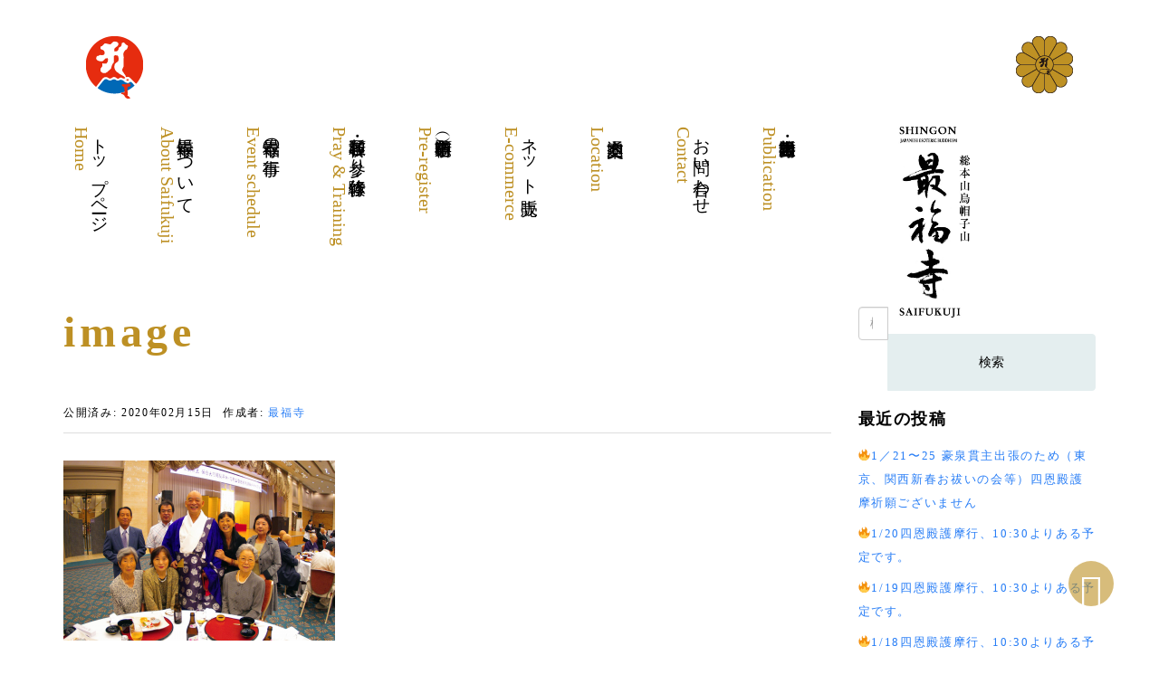

--- FILE ---
content_type: text/html; charset=UTF-8
request_url: https://www.saifukuji.or.jp/image-42
body_size: 46355
content:
<!DOCTYPE html>
<html dir="ltr" lang="ja" prefix="og: https://ogp.me/ns#">
<head prefix="og: http://ogp.me/ns# fb: http://ogp.me/ns/fb# article: http://ogp.me/ns/article#">
	<meta charset="UTF-8">
	<meta name="viewport" content="width=device-width, initial-scale=1.0, maximum-scale=1.0, user-scalable=0" />
	<link rel="pingback" href="https://www.saifukuji.or.jp/admin/xmlrpc.php" />
	<!-- Google Tag Manager -->
	<script>(function(w,d,s,l,i){w[l]=w[l]||[];w[l].push({'gtm.start':
	new Date().getTime(),event:'gtm.js'});var f=d.getElementsByTagName(s)[0],
	j=d.createElement(s),dl=l!='dataLayer'?'&l='+l:'';j.async=true;j.src=
	'https://www.googletagmanager.com/gtm.js?id='+i+dl;f.parentNode.insertBefore(j,f);
	})(window,document,'script','dataLayer','GTM-W4DJR3F4');</script>
	<!-- End Google Tag Manager -->
	<!--[if lt IE 9]>
	<script src="https://www.saifukuji.or.jp/admin/wp-content/themes/habakiri/js/html5shiv.min.js"></script>
	<![endif]-->
	<title>image | 最福寺 | 総本山烏帽子山 [SHINGON SAIFUKUJI]</title>

		<!-- All in One SEO 4.9.3 - aioseo.com -->
	<meta name="robots" content="max-image-preview:large" />
	<meta name="author" content="最福寺"/>
	<link rel="canonical" href="https://www.saifukuji.or.jp/image-42" />
	<meta name="generator" content="All in One SEO (AIOSEO) 4.9.3" />
		<meta property="og:locale" content="ja_JP" />
		<meta property="og:site_name" content="最福寺 | 総本山烏帽子山 [SHINGON SAIFUKUJI]" />
		<meta property="og:type" content="article" />
		<meta property="og:title" content="image | 最福寺 | 総本山烏帽子山 [SHINGON SAIFUKUJI]" />
		<meta property="og:url" content="https://www.saifukuji.or.jp/image-42" />
		<meta property="og:image" content="https://www.saifukuji.or.jp/admin/wp-content/uploads/2019/06/home_main-visual_00.png" />
		<meta property="og:image:secure_url" content="https://www.saifukuji.or.jp/admin/wp-content/uploads/2019/06/home_main-visual_00.png" />
		<meta property="og:image:width" content="2562" />
		<meta property="og:image:height" content="1414" />
		<meta property="article:published_time" content="2020-02-14T16:13:16+00:00" />
		<meta property="article:modified_time" content="2020-02-14T16:13:16+00:00" />
		<meta name="twitter:card" content="summary_large_image" />
		<meta name="twitter:title" content="image | 最福寺 | 総本山烏帽子山 [SHINGON SAIFUKUJI]" />
		<meta name="twitter:image" content="https://www.saifukuji.or.jp/admin/wp-content/uploads/2019/06/home_main-visual_00.png" />
		<script type="application/ld+json" class="aioseo-schema">
			{"@context":"https:\/\/schema.org","@graph":[{"@type":"BreadcrumbList","@id":"https:\/\/www.saifukuji.or.jp\/image-42#breadcrumblist","itemListElement":[{"@type":"ListItem","@id":"https:\/\/www.saifukuji.or.jp#listItem","position":1,"name":"Home","item":"https:\/\/www.saifukuji.or.jp","nextItem":{"@type":"ListItem","@id":"https:\/\/www.saifukuji.or.jp\/image-42#listItem","name":"image"}},{"@type":"ListItem","@id":"https:\/\/www.saifukuji.or.jp\/image-42#listItem","position":2,"name":"image","previousItem":{"@type":"ListItem","@id":"https:\/\/www.saifukuji.or.jp#listItem","name":"Home"}}]},{"@type":"ItemPage","@id":"https:\/\/www.saifukuji.or.jp\/image-42#itempage","url":"https:\/\/www.saifukuji.or.jp\/image-42","name":"image | \u6700\u798f\u5bfa | \u7dcf\u672c\u5c71\u70cf\u5e3d\u5b50\u5c71 [SHINGON SAIFUKUJI]","inLanguage":"ja","isPartOf":{"@id":"https:\/\/www.saifukuji.or.jp\/#website"},"breadcrumb":{"@id":"https:\/\/www.saifukuji.or.jp\/image-42#breadcrumblist"},"author":{"@id":"https:\/\/www.saifukuji.or.jp\/author\/usr-saifukuji-staff#author"},"creator":{"@id":"https:\/\/www.saifukuji.or.jp\/author\/usr-saifukuji-staff#author"},"datePublished":"2020-02-15T01:13:16+09:00","dateModified":"2020-02-15T01:13:16+09:00"},{"@type":"Organization","@id":"https:\/\/www.saifukuji.or.jp\/#organization","name":"\u6700\u798f\u5bfa | \u7dcf\u672c\u5c71\u70cf\u5e3d\u5b50\u5c71 [SHINGON SAIFUKUJI]","description":"\u3000","url":"https:\/\/www.saifukuji.or.jp\/"},{"@type":"Person","@id":"https:\/\/www.saifukuji.or.jp\/author\/usr-saifukuji-staff#author","url":"https:\/\/www.saifukuji.or.jp\/author\/usr-saifukuji-staff","name":"\u6700\u798f\u5bfa","image":{"@type":"ImageObject","@id":"https:\/\/www.saifukuji.or.jp\/image-42#authorImage","url":"https:\/\/secure.gravatar.com\/avatar\/a8c796eb58217a86588cc8d1aac73eae?s=96&d=mm&r=g","width":96,"height":96,"caption":"\u6700\u798f\u5bfa"}},{"@type":"WebSite","@id":"https:\/\/www.saifukuji.or.jp\/#website","url":"https:\/\/www.saifukuji.or.jp\/","name":"\u6700\u798f\u5bfa | \u7dcf\u672c\u5c71\u70cf\u5e3d\u5b50\u5c71 [SHINGON SAIFUKUJI]","description":"\u3000","inLanguage":"ja","publisher":{"@id":"https:\/\/www.saifukuji.or.jp\/#organization"}}]}
		</script>
		<!-- All in One SEO -->

<link rel='dns-prefetch' href='//use.fontawesome.com' />
<link rel='dns-prefetch' href='//stats.wp.com' />
<link rel='dns-prefetch' href='//c0.wp.com' />
<link rel="alternate" type="application/rss+xml" title="最福寺 | 総本山烏帽子山 [SHINGON SAIFUKUJI] &raquo; フィード" href="https://www.saifukuji.or.jp/feed" />
<link rel="alternate" type="application/rss+xml" title="最福寺 | 総本山烏帽子山 [SHINGON SAIFUKUJI] &raquo; コメントフィード" href="https://www.saifukuji.or.jp/comments/feed" />
<script type="text/javascript">
/* <![CDATA[ */
window._wpemojiSettings = {"baseUrl":"https:\/\/s.w.org\/images\/core\/emoji\/14.0.0\/72x72\/","ext":".png","svgUrl":"https:\/\/s.w.org\/images\/core\/emoji\/14.0.0\/svg\/","svgExt":".svg","source":{"concatemoji":"https:\/\/www.saifukuji.or.jp\/admin\/wp-includes\/js\/wp-emoji-release.min.js?ver=6.4.7"}};
/*! This file is auto-generated */
!function(i,n){var o,s,e;function c(e){try{var t={supportTests:e,timestamp:(new Date).valueOf()};sessionStorage.setItem(o,JSON.stringify(t))}catch(e){}}function p(e,t,n){e.clearRect(0,0,e.canvas.width,e.canvas.height),e.fillText(t,0,0);var t=new Uint32Array(e.getImageData(0,0,e.canvas.width,e.canvas.height).data),r=(e.clearRect(0,0,e.canvas.width,e.canvas.height),e.fillText(n,0,0),new Uint32Array(e.getImageData(0,0,e.canvas.width,e.canvas.height).data));return t.every(function(e,t){return e===r[t]})}function u(e,t,n){switch(t){case"flag":return n(e,"\ud83c\udff3\ufe0f\u200d\u26a7\ufe0f","\ud83c\udff3\ufe0f\u200b\u26a7\ufe0f")?!1:!n(e,"\ud83c\uddfa\ud83c\uddf3","\ud83c\uddfa\u200b\ud83c\uddf3")&&!n(e,"\ud83c\udff4\udb40\udc67\udb40\udc62\udb40\udc65\udb40\udc6e\udb40\udc67\udb40\udc7f","\ud83c\udff4\u200b\udb40\udc67\u200b\udb40\udc62\u200b\udb40\udc65\u200b\udb40\udc6e\u200b\udb40\udc67\u200b\udb40\udc7f");case"emoji":return!n(e,"\ud83e\udef1\ud83c\udffb\u200d\ud83e\udef2\ud83c\udfff","\ud83e\udef1\ud83c\udffb\u200b\ud83e\udef2\ud83c\udfff")}return!1}function f(e,t,n){var r="undefined"!=typeof WorkerGlobalScope&&self instanceof WorkerGlobalScope?new OffscreenCanvas(300,150):i.createElement("canvas"),a=r.getContext("2d",{willReadFrequently:!0}),o=(a.textBaseline="top",a.font="600 32px Arial",{});return e.forEach(function(e){o[e]=t(a,e,n)}),o}function t(e){var t=i.createElement("script");t.src=e,t.defer=!0,i.head.appendChild(t)}"undefined"!=typeof Promise&&(o="wpEmojiSettingsSupports",s=["flag","emoji"],n.supports={everything:!0,everythingExceptFlag:!0},e=new Promise(function(e){i.addEventListener("DOMContentLoaded",e,{once:!0})}),new Promise(function(t){var n=function(){try{var e=JSON.parse(sessionStorage.getItem(o));if("object"==typeof e&&"number"==typeof e.timestamp&&(new Date).valueOf()<e.timestamp+604800&&"object"==typeof e.supportTests)return e.supportTests}catch(e){}return null}();if(!n){if("undefined"!=typeof Worker&&"undefined"!=typeof OffscreenCanvas&&"undefined"!=typeof URL&&URL.createObjectURL&&"undefined"!=typeof Blob)try{var e="postMessage("+f.toString()+"("+[JSON.stringify(s),u.toString(),p.toString()].join(",")+"));",r=new Blob([e],{type:"text/javascript"}),a=new Worker(URL.createObjectURL(r),{name:"wpTestEmojiSupports"});return void(a.onmessage=function(e){c(n=e.data),a.terminate(),t(n)})}catch(e){}c(n=f(s,u,p))}t(n)}).then(function(e){for(var t in e)n.supports[t]=e[t],n.supports.everything=n.supports.everything&&n.supports[t],"flag"!==t&&(n.supports.everythingExceptFlag=n.supports.everythingExceptFlag&&n.supports[t]);n.supports.everythingExceptFlag=n.supports.everythingExceptFlag&&!n.supports.flag,n.DOMReady=!1,n.readyCallback=function(){n.DOMReady=!0}}).then(function(){return e}).then(function(){var e;n.supports.everything||(n.readyCallback(),(e=n.source||{}).concatemoji?t(e.concatemoji):e.wpemoji&&e.twemoji&&(t(e.twemoji),t(e.wpemoji)))}))}((window,document),window._wpemojiSettings);
/* ]]> */
</script>
<link rel='stylesheet' id='sbi_styles-css' href='https://www.saifukuji.or.jp/admin/wp-content/plugins/instagram-feed/css/sbi-styles.min.css?ver=6.10.0' type='text/css' media='all' />
<style id='wp-emoji-styles-inline-css' type='text/css'>

	img.wp-smiley, img.emoji {
		display: inline !important;
		border: none !important;
		box-shadow: none !important;
		height: 1em !important;
		width: 1em !important;
		margin: 0 0.07em !important;
		vertical-align: -0.1em !important;
		background: none !important;
		padding: 0 !important;
	}
</style>
<link rel='stylesheet' id='wp-block-library-css' href='https://c0.wp.com/c/6.4.7/wp-includes/css/dist/block-library/style.min.css' type='text/css' media='all' />
<link rel='stylesheet' id='aioseo/css/src/vue/standalone/blocks/table-of-contents/global.scss-css' href='https://www.saifukuji.or.jp/admin/wp-content/plugins/all-in-one-seo-pack/dist/Lite/assets/css/table-of-contents/global.e90f6d47.css?ver=4.9.3' type='text/css' media='all' />
<link rel='stylesheet' id='mediaelement-css' href='https://c0.wp.com/c/6.4.7/wp-includes/js/mediaelement/mediaelementplayer-legacy.min.css' type='text/css' media='all' />
<link rel='stylesheet' id='wp-mediaelement-css' href='https://c0.wp.com/c/6.4.7/wp-includes/js/mediaelement/wp-mediaelement.min.css' type='text/css' media='all' />
<style id='jetpack-sharing-buttons-style-inline-css' type='text/css'>
.jetpack-sharing-buttons__services-list{display:flex;flex-direction:row;flex-wrap:wrap;gap:0;list-style-type:none;margin:5px;padding:0}.jetpack-sharing-buttons__services-list.has-small-icon-size{font-size:12px}.jetpack-sharing-buttons__services-list.has-normal-icon-size{font-size:16px}.jetpack-sharing-buttons__services-list.has-large-icon-size{font-size:24px}.jetpack-sharing-buttons__services-list.has-huge-icon-size{font-size:36px}@media print{.jetpack-sharing-buttons__services-list{display:none!important}}.editor-styles-wrapper .wp-block-jetpack-sharing-buttons{gap:0;padding-inline-start:0}ul.jetpack-sharing-buttons__services-list.has-background{padding:1.25em 2.375em}
</style>
<style id='classic-theme-styles-inline-css' type='text/css'>
/*! This file is auto-generated */
.wp-block-button__link{color:#fff;background-color:#32373c;border-radius:9999px;box-shadow:none;text-decoration:none;padding:calc(.667em + 2px) calc(1.333em + 2px);font-size:1.125em}.wp-block-file__button{background:#32373c;color:#fff;text-decoration:none}
</style>
<style id='global-styles-inline-css' type='text/css'>
body{--wp--preset--color--black: #000000;--wp--preset--color--cyan-bluish-gray: #abb8c3;--wp--preset--color--white: #ffffff;--wp--preset--color--pale-pink: #f78da7;--wp--preset--color--vivid-red: #cf2e2e;--wp--preset--color--luminous-vivid-orange: #ff6900;--wp--preset--color--luminous-vivid-amber: #fcb900;--wp--preset--color--light-green-cyan: #7bdcb5;--wp--preset--color--vivid-green-cyan: #00d084;--wp--preset--color--pale-cyan-blue: #8ed1fc;--wp--preset--color--vivid-cyan-blue: #0693e3;--wp--preset--color--vivid-purple: #9b51e0;--wp--preset--gradient--vivid-cyan-blue-to-vivid-purple: linear-gradient(135deg,rgba(6,147,227,1) 0%,rgb(155,81,224) 100%);--wp--preset--gradient--light-green-cyan-to-vivid-green-cyan: linear-gradient(135deg,rgb(122,220,180) 0%,rgb(0,208,130) 100%);--wp--preset--gradient--luminous-vivid-amber-to-luminous-vivid-orange: linear-gradient(135deg,rgba(252,185,0,1) 0%,rgba(255,105,0,1) 100%);--wp--preset--gradient--luminous-vivid-orange-to-vivid-red: linear-gradient(135deg,rgba(255,105,0,1) 0%,rgb(207,46,46) 100%);--wp--preset--gradient--very-light-gray-to-cyan-bluish-gray: linear-gradient(135deg,rgb(238,238,238) 0%,rgb(169,184,195) 100%);--wp--preset--gradient--cool-to-warm-spectrum: linear-gradient(135deg,rgb(74,234,220) 0%,rgb(151,120,209) 20%,rgb(207,42,186) 40%,rgb(238,44,130) 60%,rgb(251,105,98) 80%,rgb(254,248,76) 100%);--wp--preset--gradient--blush-light-purple: linear-gradient(135deg,rgb(255,206,236) 0%,rgb(152,150,240) 100%);--wp--preset--gradient--blush-bordeaux: linear-gradient(135deg,rgb(254,205,165) 0%,rgb(254,45,45) 50%,rgb(107,0,62) 100%);--wp--preset--gradient--luminous-dusk: linear-gradient(135deg,rgb(255,203,112) 0%,rgb(199,81,192) 50%,rgb(65,88,208) 100%);--wp--preset--gradient--pale-ocean: linear-gradient(135deg,rgb(255,245,203) 0%,rgb(182,227,212) 50%,rgb(51,167,181) 100%);--wp--preset--gradient--electric-grass: linear-gradient(135deg,rgb(202,248,128) 0%,rgb(113,206,126) 100%);--wp--preset--gradient--midnight: linear-gradient(135deg,rgb(2,3,129) 0%,rgb(40,116,252) 100%);--wp--preset--font-size--small: 13px;--wp--preset--font-size--medium: 20px;--wp--preset--font-size--large: 36px;--wp--preset--font-size--x-large: 42px;--wp--preset--spacing--20: 0.44rem;--wp--preset--spacing--30: 0.67rem;--wp--preset--spacing--40: 1rem;--wp--preset--spacing--50: 1.5rem;--wp--preset--spacing--60: 2.25rem;--wp--preset--spacing--70: 3.38rem;--wp--preset--spacing--80: 5.06rem;--wp--preset--shadow--natural: 6px 6px 9px rgba(0, 0, 0, 0.2);--wp--preset--shadow--deep: 12px 12px 50px rgba(0, 0, 0, 0.4);--wp--preset--shadow--sharp: 6px 6px 0px rgba(0, 0, 0, 0.2);--wp--preset--shadow--outlined: 6px 6px 0px -3px rgba(255, 255, 255, 1), 6px 6px rgba(0, 0, 0, 1);--wp--preset--shadow--crisp: 6px 6px 0px rgba(0, 0, 0, 1);}:where(.is-layout-flex){gap: 0.5em;}:where(.is-layout-grid){gap: 0.5em;}body .is-layout-flow > .alignleft{float: left;margin-inline-start: 0;margin-inline-end: 2em;}body .is-layout-flow > .alignright{float: right;margin-inline-start: 2em;margin-inline-end: 0;}body .is-layout-flow > .aligncenter{margin-left: auto !important;margin-right: auto !important;}body .is-layout-constrained > .alignleft{float: left;margin-inline-start: 0;margin-inline-end: 2em;}body .is-layout-constrained > .alignright{float: right;margin-inline-start: 2em;margin-inline-end: 0;}body .is-layout-constrained > .aligncenter{margin-left: auto !important;margin-right: auto !important;}body .is-layout-constrained > :where(:not(.alignleft):not(.alignright):not(.alignfull)){max-width: var(--wp--style--global--content-size);margin-left: auto !important;margin-right: auto !important;}body .is-layout-constrained > .alignwide{max-width: var(--wp--style--global--wide-size);}body .is-layout-flex{display: flex;}body .is-layout-flex{flex-wrap: wrap;align-items: center;}body .is-layout-flex > *{margin: 0;}body .is-layout-grid{display: grid;}body .is-layout-grid > *{margin: 0;}:where(.wp-block-columns.is-layout-flex){gap: 2em;}:where(.wp-block-columns.is-layout-grid){gap: 2em;}:where(.wp-block-post-template.is-layout-flex){gap: 1.25em;}:where(.wp-block-post-template.is-layout-grid){gap: 1.25em;}.has-black-color{color: var(--wp--preset--color--black) !important;}.has-cyan-bluish-gray-color{color: var(--wp--preset--color--cyan-bluish-gray) !important;}.has-white-color{color: var(--wp--preset--color--white) !important;}.has-pale-pink-color{color: var(--wp--preset--color--pale-pink) !important;}.has-vivid-red-color{color: var(--wp--preset--color--vivid-red) !important;}.has-luminous-vivid-orange-color{color: var(--wp--preset--color--luminous-vivid-orange) !important;}.has-luminous-vivid-amber-color{color: var(--wp--preset--color--luminous-vivid-amber) !important;}.has-light-green-cyan-color{color: var(--wp--preset--color--light-green-cyan) !important;}.has-vivid-green-cyan-color{color: var(--wp--preset--color--vivid-green-cyan) !important;}.has-pale-cyan-blue-color{color: var(--wp--preset--color--pale-cyan-blue) !important;}.has-vivid-cyan-blue-color{color: var(--wp--preset--color--vivid-cyan-blue) !important;}.has-vivid-purple-color{color: var(--wp--preset--color--vivid-purple) !important;}.has-black-background-color{background-color: var(--wp--preset--color--black) !important;}.has-cyan-bluish-gray-background-color{background-color: var(--wp--preset--color--cyan-bluish-gray) !important;}.has-white-background-color{background-color: var(--wp--preset--color--white) !important;}.has-pale-pink-background-color{background-color: var(--wp--preset--color--pale-pink) !important;}.has-vivid-red-background-color{background-color: var(--wp--preset--color--vivid-red) !important;}.has-luminous-vivid-orange-background-color{background-color: var(--wp--preset--color--luminous-vivid-orange) !important;}.has-luminous-vivid-amber-background-color{background-color: var(--wp--preset--color--luminous-vivid-amber) !important;}.has-light-green-cyan-background-color{background-color: var(--wp--preset--color--light-green-cyan) !important;}.has-vivid-green-cyan-background-color{background-color: var(--wp--preset--color--vivid-green-cyan) !important;}.has-pale-cyan-blue-background-color{background-color: var(--wp--preset--color--pale-cyan-blue) !important;}.has-vivid-cyan-blue-background-color{background-color: var(--wp--preset--color--vivid-cyan-blue) !important;}.has-vivid-purple-background-color{background-color: var(--wp--preset--color--vivid-purple) !important;}.has-black-border-color{border-color: var(--wp--preset--color--black) !important;}.has-cyan-bluish-gray-border-color{border-color: var(--wp--preset--color--cyan-bluish-gray) !important;}.has-white-border-color{border-color: var(--wp--preset--color--white) !important;}.has-pale-pink-border-color{border-color: var(--wp--preset--color--pale-pink) !important;}.has-vivid-red-border-color{border-color: var(--wp--preset--color--vivid-red) !important;}.has-luminous-vivid-orange-border-color{border-color: var(--wp--preset--color--luminous-vivid-orange) !important;}.has-luminous-vivid-amber-border-color{border-color: var(--wp--preset--color--luminous-vivid-amber) !important;}.has-light-green-cyan-border-color{border-color: var(--wp--preset--color--light-green-cyan) !important;}.has-vivid-green-cyan-border-color{border-color: var(--wp--preset--color--vivid-green-cyan) !important;}.has-pale-cyan-blue-border-color{border-color: var(--wp--preset--color--pale-cyan-blue) !important;}.has-vivid-cyan-blue-border-color{border-color: var(--wp--preset--color--vivid-cyan-blue) !important;}.has-vivid-purple-border-color{border-color: var(--wp--preset--color--vivid-purple) !important;}.has-vivid-cyan-blue-to-vivid-purple-gradient-background{background: var(--wp--preset--gradient--vivid-cyan-blue-to-vivid-purple) !important;}.has-light-green-cyan-to-vivid-green-cyan-gradient-background{background: var(--wp--preset--gradient--light-green-cyan-to-vivid-green-cyan) !important;}.has-luminous-vivid-amber-to-luminous-vivid-orange-gradient-background{background: var(--wp--preset--gradient--luminous-vivid-amber-to-luminous-vivid-orange) !important;}.has-luminous-vivid-orange-to-vivid-red-gradient-background{background: var(--wp--preset--gradient--luminous-vivid-orange-to-vivid-red) !important;}.has-very-light-gray-to-cyan-bluish-gray-gradient-background{background: var(--wp--preset--gradient--very-light-gray-to-cyan-bluish-gray) !important;}.has-cool-to-warm-spectrum-gradient-background{background: var(--wp--preset--gradient--cool-to-warm-spectrum) !important;}.has-blush-light-purple-gradient-background{background: var(--wp--preset--gradient--blush-light-purple) !important;}.has-blush-bordeaux-gradient-background{background: var(--wp--preset--gradient--blush-bordeaux) !important;}.has-luminous-dusk-gradient-background{background: var(--wp--preset--gradient--luminous-dusk) !important;}.has-pale-ocean-gradient-background{background: var(--wp--preset--gradient--pale-ocean) !important;}.has-electric-grass-gradient-background{background: var(--wp--preset--gradient--electric-grass) !important;}.has-midnight-gradient-background{background: var(--wp--preset--gradient--midnight) !important;}.has-small-font-size{font-size: var(--wp--preset--font-size--small) !important;}.has-medium-font-size{font-size: var(--wp--preset--font-size--medium) !important;}.has-large-font-size{font-size: var(--wp--preset--font-size--large) !important;}.has-x-large-font-size{font-size: var(--wp--preset--font-size--x-large) !important;}
.wp-block-navigation a:where(:not(.wp-element-button)){color: inherit;}
:where(.wp-block-post-template.is-layout-flex){gap: 1.25em;}:where(.wp-block-post-template.is-layout-grid){gap: 1.25em;}
:where(.wp-block-columns.is-layout-flex){gap: 2em;}:where(.wp-block-columns.is-layout-grid){gap: 2em;}
.wp-block-pullquote{font-size: 1.5em;line-height: 1.6;}
</style>
<link rel='stylesheet' id='habakiri-assets-css' href='https://www.saifukuji.or.jp/admin/wp-content/themes/habakiri/css/assets.min.css?ver=6.4.7' type='text/css' media='all' />
<link rel='stylesheet' id='habakiri-css' href='https://www.saifukuji.or.jp/admin/wp-content/themes/habakiri/style.min.css?ver=20250310054827' type='text/css' media='all' />
<link rel='stylesheet' id='saifukuji-css' href='https://www.saifukuji.or.jp/admin/wp-content/themes/saifukuji/style.css?ver=20250310054827' type='text/css' media='all' />
<script defer src="https://use.fontawesome.com/releases/v5.6.3/js/all.js" crossorigin="anonymous"></script><script defer src="https://www.saifukuji.or.jp/admin/wp-content/plugins/nm-font-awesome/public/js/v4-shims.min.js" crossorigin="anonymous"></script><script type="text/javascript" src="https://c0.wp.com/c/6.4.7/wp-includes/js/jquery/jquery.min.js" id="jquery-core-js"></script>
<script type="text/javascript" src="https://c0.wp.com/c/6.4.7/wp-includes/js/jquery/jquery-migrate.min.js" id="jquery-migrate-js"></script>
<link rel="https://api.w.org/" href="https://www.saifukuji.or.jp/wp-json/" /><link rel="alternate" type="application/json" href="https://www.saifukuji.or.jp/wp-json/wp/v2/media/1202" /><link rel="EditURI" type="application/rsd+xml" title="RSD" href="https://www.saifukuji.or.jp/admin/xmlrpc.php?rsd" />
<meta name="generator" content="WordPress 6.4.7" />
<link rel='shortlink' href='https://www.saifukuji.or.jp/?p=1202' />
<link rel="alternate" type="application/json+oembed" href="https://www.saifukuji.or.jp/wp-json/oembed/1.0/embed?url=https%3A%2F%2Fwww.saifukuji.or.jp%2Fimage-42" />
<link rel="alternate" type="text/xml+oembed" href="https://www.saifukuji.or.jp/wp-json/oembed/1.0/embed?url=https%3A%2F%2Fwww.saifukuji.or.jp%2Fimage-42&#038;format=xml" />
	<style>img#wpstats{display:none}</style>
				<style>
		/* Safari 6.1+ (10.0 is the latest version of Safari at this time) */
		@media (max-width: 991px) and (min-color-index: 0) and (-webkit-min-device-pixel-ratio: 0) { @media () {
			display: block !important;
			.header__col {
				width: 100%;
			}
		}}
		</style>
		<meta name="generator" content="Elementor 3.27.7; features: additional_custom_breakpoints; settings: css_print_method-external, google_font-enabled, font_display-auto">
			<style>
				.e-con.e-parent:nth-of-type(n+4):not(.e-lazyloaded):not(.e-no-lazyload),
				.e-con.e-parent:nth-of-type(n+4):not(.e-lazyloaded):not(.e-no-lazyload) * {
					background-image: none !important;
				}
				@media screen and (max-height: 1024px) {
					.e-con.e-parent:nth-of-type(n+3):not(.e-lazyloaded):not(.e-no-lazyload),
					.e-con.e-parent:nth-of-type(n+3):not(.e-lazyloaded):not(.e-no-lazyload) * {
						background-image: none !important;
					}
				}
				@media screen and (max-height: 640px) {
					.e-con.e-parent:nth-of-type(n+2):not(.e-lazyloaded):not(.e-no-lazyload),
					.e-con.e-parent:nth-of-type(n+2):not(.e-lazyloaded):not(.e-no-lazyload) * {
						background-image: none !important;
					}
				}
			</style>
			<style>a{color:#be9124}a:focus,a:active,a:hover{color:#be9124}.site-branding a{color:#000}.responsive-nav a{color:#000;font-size:14px}.responsive-nav a small{color:#777;font-size:10px}.responsive-nav a:hover small,.responsive-nav a:active small,.responsive-nav .current-menu-item small,.responsive-nav .current-menu-ancestor small,.responsive-nav .current-menu-parent small,.responsive-nav .current_page_item small,.responsive-nav .current_page_parent small{color:#777}.responsive-nav .menu>.menu-item>a,.header--transparency.header--fixed--is_scrolled .responsive-nav .menu>.menu-item>a{background-color:transparent;padding:23px 15px}.responsive-nav .menu>.menu-item>a:hover,.responsive-nav .menu>.menu-item>a:active,.responsive-nav .menu>.current-menu-item>a,.responsive-nav .menu>.current-menu-ancestor>a,.responsive-nav .menu>.current-menu-parent>a,.responsive-nav .menu>.current_page_item>a,.responsive-nav .menu>.current_page_parent>a,.header--transparency.header--fixed--is_scrolled .responsive-nav .menu>.menu-item>a:hover,.header--transparency.header--fixed--is_scrolled .responsive-nav .menu>.menu-item>a:active,.header--transparency.header--fixed--is_scrolled .responsive-nav .menu>.current-menu-item>a,.header--transparency.header--fixed--is_scrolled .responsive-nav .menu>.current-menu-ancestor>a,.header--transparency.header--fixed--is_scrolled .responsive-nav .menu>.current-menu-parent>a,.header--transparency.header--fixed--is_scrolled .responsive-nav .menu>.current_page_item>a,.header--transparency.header--fixed--is_scrolled .responsive-nav .menu>.current_page_parent>a{background-color:transparent;color:#be9124}.responsive-nav .sub-menu a{background-color:#000;color:#777}.responsive-nav .sub-menu a:hover,.responsive-nav .sub-menu a:active,.responsive-nav .sub-menu .current-menu-item a,.responsive-nav .sub-menu .current-menu-ancestor a,.responsive-nav .sub-menu .current-menu-parent a,.responsive-nav .sub-menu .current_page_item a,.responsive-nav .sub-menu .current_page_parent a{background-color:#191919;color:#be9124}.off-canvas-nav{font-size:12px}.responsive-nav,.header--transparency.header--fixed--is_scrolled .responsive-nav{background-color:transparent}#responsive-btn{background-color:transparent;border-color:#eee;color:#000}#responsive-btn:hover{background-color:#f5f5f5;border-color:#eee;color:#000}.habakiri-slider__transparent-layer{background-color:rgba( 0,0,0, 0.1 )}.page-header{background-color:#222;color:#fff}.pagination>li>a{color:#be9124}.pagination>li>span{background-color:#be9124;border-color:#be9124}.pagination>li>a:focus,.pagination>li>a:hover,.pagination>li>span:focus,.pagination>li>span:hover{color:#be9124}.header{background-color:#fff}.header--transparency.header--fixed--is_scrolled{background-color:#fff !important}.footer{background-color:#111113}.footer-widget-area a{color:#777}.footer-widget-area,.footer-widget-area .widget_calendar #wp-calendar caption{color:#555}.footer-widget-area .widget_calendar #wp-calendar,.footer-widget-area .widget_calendar #wp-calendar *{border-color:#555}@media(min-width:992px){.responsive-nav{display:block}.off-canvas-nav,#responsive-btn{display:none !important}.header--2row{padding-bottom:0}.header--2row .header__col,.header--center .header__col{display:block}.header--2row .responsive-nav,.header--center .responsive-nav{margin-right:-1000px;margin-left:-1000px;padding-right:1000px;padding-left:1000px}.header--2row .site-branding,.header--center .site-branding{padding-bottom:0}.header--center .site-branding{text-align:center}}</style><link rel="icon" href="https://www.saifukuji.or.jp/admin/wp-content/uploads/2019/05/cropped-favicon-32x32.png" sizes="32x32" />
<link rel="icon" href="https://www.saifukuji.or.jp/admin/wp-content/uploads/2019/05/cropped-favicon-192x192.png" sizes="192x192" />
<link rel="apple-touch-icon" href="https://www.saifukuji.or.jp/admin/wp-content/uploads/2019/05/cropped-favicon-180x180.png" />
<meta name="msapplication-TileImage" content="https://www.saifukuji.or.jp/admin/wp-content/uploads/2019/05/cropped-favicon-270x270.png" />
</head>
<body class="attachment attachment-template-default single single-attachment postid-1202 attachmentid-1202 attachment-png blog-template-single-right-sidebar elementor-default elementor-kit-1381">
	<!-- Google Tag Manager (noscript) -->
<noscript><iframe src="https://www.googletagmanager.com/ns.html?id=GTM-W4DJR3F4"
height="0" width="0" style="display:none;visibility:hidden"></iframe></noscript>
<!-- End Google Tag Manager (noscript) -->
<div id="page_top"><a href="#"></a></div>
<div id="container">
		<header id="header" class="header header--center ">
				<div class="container">
			<div id="signature"><img src="https://www.saifukuji.or.jp/admin/wp-content/themes/saifukuji/img/signature_saifukuji_tate.jpg" alt="総本山烏帽子山最福寺 | SHINGON Japanese Esoteric Buddhism SAIFUKUJI" /></div>
			<div id="symbolmark_01"><img src="https://www.saifukuji.or.jp/admin/wp-content/themes/saifukuji/img/symbolmark_saifukuji_01_pc.png" alt="総本山烏帽子山最福寺" /></div>
			<div id="symbolmark_02"><img src="https://www.saifukuji.or.jp/admin/wp-content/themes/saifukuji/img/symbolmark_saifukuji_02_pc.png" alt="総本山烏帽子山最福寺" /></div>
			<div class="row header__content">
				<div class="col-xs-10 col-md-12 header__col">
					
<div class="site-branding">
	<h1 class="site-branding__heading">
		<a href="https://www.saifukuji.or.jp/" rel="home">最福寺 | 総本山烏帽子山 [SHINGON SAIFUKUJI]</a>	</h1>
<!-- end .site-branding --></div>
				<!-- end .header__col --></div>
				<div class="col-xs-2 col-md-12 header__col global-nav-wrapper clearfix">
					
<nav class="global-nav js-responsive-nav nav--hide" role="navigation">
	<div class="menu-global-menu-container"><ul id="menu-global-menu" class="menu"><li id="menu-item-748" class="menu-item menu-item-type-custom menu-item-object-custom menu-item-748"><a href="http://saifukuji.or.jp/"><strong>トップページ</strong><small>Home</small></a></li>
<li id="menu-item-41" class="menu-item menu-item-type-post_type menu-item-object-page menu-item-has-children menu-item-41"><a href="https://www.saifukuji.or.jp/about-saifukuji"><strong>最福寺について</strong><small>About Saifukuji</small></a>
<ul class="sub-menu">
	<li id="menu-item-511" class="menu-item menu-item-type-post_type menu-item-object-page menu-item-511"><a href="https://www.saifukuji.or.jp/about-saifukuji/history">最福寺の歴史</a></li>
	<li id="menu-item-72" class="menu-item menu-item-type-post_type menu-item-object-page menu-item-72"><a href="https://www.saifukuji.or.jp/about-saifukuji/daibenzaiten">大弁財天について（世界一の木彫弁財天）</a></li>
	<li id="menu-item-73" class="menu-item menu-item-type-post_type menu-item-object-page menu-item-73"><a href="https://www.saifukuji.or.jp/about-saifukuji/goma">最福寺護摩行について</a></li>
	<li id="menu-item-74" class="menu-item menu-item-type-post_type menu-item-object-page menu-item-has-children menu-item-74"><a href="https://www.saifukuji.or.jp/about-saifukuji/kukai">弘法大師・空海について</a>
	<ul class="sub-menu">
		<li id="menu-item-75" class="menu-item menu-item-type-post_type menu-item-object-page menu-item-75"><a href="https://www.saifukuji.or.jp/about-saifukuji/kukai/book-sugao-no-kukai">書籍「素顔の空海」</a></li>
	</ul>
</li>
	<li id="menu-item-507" class="menu-item menu-item-type-post_type menu-item-object-page menu-item-507"><a href="https://www.saifukuji.or.jp/about-saifukuji/buddhas">最福寺の諸仏</a></li>
	<li id="menu-item-506" class="menu-item menu-item-type-post_type menu-item-object-page menu-item-506"><a href="https://www.saifukuji.or.jp/about-saifukuji/temple-treasure">最福寺の寺宝</a></li>
</ul>
</li>
<li id="menu-item-364" class="menu-item menu-item-type-custom menu-item-object-custom menu-item-has-children menu-item-364"><a href="https://www.saifukuji.or.jp/event-schedule/annual-events"><strong>最福寺の行事</strong><small>Event schedule</small></a>
<ul class="sub-menu">
	<li id="menu-item-76" class="menu-item menu-item-type-post_type menu-item-object-page menu-item-76"><a href="https://www.saifukuji.or.jp/event-schedule/annual-events">年中行事</a></li>
	<li id="menu-item-77" class="menu-item menu-item-type-post_type menu-item-object-page menu-item-77"><a href="https://www.saifukuji.or.jp/event-schedule/regular-pray">月例行事</a></li>
	<li id="menu-item-78" class="menu-item menu-item-type-post_type menu-item-object-page menu-item-78"><a href="https://www.saifukuji.or.jp/event-schedule/special-events">特別行事</a></li>
</ul>
</li>
<li id="menu-item-39" class="menu-item menu-item-type-post_type menu-item-object-page menu-item-39"><a href="https://www.saifukuji.or.jp/pray"><strong>各種祈願・お参り・体験修行</strong><small>Pray &#038; Training</small></a></li>
<li id="menu-item-35" class="menu-item menu-item-type-post_type menu-item-object-page menu-item-has-children menu-item-35"><a href="https://www.saifukuji.or.jp/kigan"><strong>祈願（事前）申込</strong><small>Pre-register</small></a>
<ul class="sub-menu">
	<li id="menu-item-3307" class="menu-item menu-item-type-post_type menu-item-object-page menu-item-3307"><a href="https://www.saifukuji.or.jp/kigan/kuyo_form">先祖供養・水子供養申込</a></li>
	<li id="menu-item-3306" class="menu-item menu-item-type-post_type menu-item-object-page menu-item-3306"><a href="https://www.saifukuji.or.jp/kigan/kuyo-special_form">特別供養申込 (忌日法要・年忌法要・納骨法要・その他)</a></li>
	<li id="menu-item-3308" class="menu-item menu-item-type-post_type menu-item-object-page menu-item-3308"><a href="https://www.saifukuji.or.jp/kigan/kigan_form">大弁財天招福 家門繁栄・商売繁昌祈願申込</a></li>
	<li id="menu-item-3302" class="menu-item menu-item-type-post_type menu-item-object-page menu-item-3302"><a href="https://www.saifukuji.or.jp/kigan/shichigosan_form">七五三参り申込</a></li>
	<li id="menu-item-3303" class="menu-item menu-item-type-post_type menu-item-object-page menu-item-3303"><a href="https://www.saifukuji.or.jp/kigan/hyakunichi_form">百日参り申込</a></li>
	<li id="menu-item-3301" class="menu-item menu-item-type-post_type menu-item-object-page menu-item-3301"><a href="https://www.saifukuji.or.jp/kigan/jusan_form">十三参り申込</a></li>
	<li id="menu-item-3304" class="menu-item menu-item-type-post_type menu-item-object-page menu-item-3304"><a href="https://www.saifukuji.or.jp/kigan/komyoto_form">奉安光明燈申込</a></li>
</ul>
</li>
<li id="menu-item-2700" class="menu-item menu-item-type-custom menu-item-object-custom menu-item-2700"><a href="/commerce?colorme_page=items"><strong>ネット販売</strong><small>E-commerce</small></a></li>
<li id="menu-item-37" class="menu-item menu-item-type-post_type menu-item-object-page menu-item-37"><a href="https://www.saifukuji.or.jp/location"><strong>交通案内</strong><small>Location</small></a></li>
<li id="menu-item-1140" class="menu-item menu-item-type-custom menu-item-object-custom menu-item-has-children menu-item-1140"><a href="/contact/?post_id=25"><strong>お問い合わせ</strong><small>Contact</small></a>
<ul class="sub-menu">
	<li id="menu-item-80" class="menu-item menu-item-type-post_type menu-item-object-page menu-item-80"><a href="https://www.saifukuji.or.jp/contact/faq">よくある質問</a></li>
</ul>
</li>
<li id="menu-item-32" class="menu-item menu-item-type-post_type menu-item-object-page menu-item-has-children menu-item-32"><a href="https://www.saifukuji.or.jp/publication"><strong>寺内報・出版書籍</strong><small>Publication</small></a>
<ul class="sub-menu">
	<li id="menu-item-904" class="menu-item menu-item-type-post_type menu-item-object-page menu-item-904"><a href="https://www.saifukuji.or.jp/publication/saiyu">寺内報『最友』</a></li>
	<li id="menu-item-1186" class="menu-item menu-item-type-post_type menu-item-object-page menu-item-1186"><a href="https://www.saifukuji.or.jp/publication/saiyu-gallery">密の部屋</a></li>
</ul>
</li>
</ul></div><!-- end .global-nav --></nav>
					<div id="responsive-btn"></div>
				<!-- end .header__col --></div>
			<!-- end .row --></div>
		<!-- end .container --></div>
			<!-- end #header --></header>
	<div id="contents">
		

<div class="sub-page-contents">
	<div class="container">
	<div class="row">
		<div class="col-md-9">
			<main id="main" role="main">

								<article class="article article--single post-1202 attachment type-attachment status-inherit">
	<div class="entry">
						<h1 class="entry__title entry-title">image</h1>
								<div class="entry-meta">
			<ul class="entry-meta__list">
				<li class="entry-meta__item published"><time datetime="2020-02-15T01:13:16+09:00">公開済み: 2020年02月15日</time></li><li class="entry-meta__item updated hidden"><time datetime="2020-02-15T01:13:16+09:00">更新: 2020年02月15日</time></li><li class="entry-meta__item vCard author">作成者: <a href="https://www.saifukuji.or.jp/author/usr-saifukuji-staff"><span class="fn">最福寺</span></a></li>			</ul>
		<!-- end .entry-meta --></div>
						<div class="entry__content entry-content">
			<p class="attachment"><a href='https://www.saifukuji.or.jp/admin/wp-content/uploads/2020/02/image-8.png'><img fetchpriority="high" decoding="async" width="300" height="199" src="https://www.saifukuji.or.jp/admin/wp-content/uploads/2020/02/image-8-300x199.png" class="attachment-medium size-medium" alt="" srcset="https://www.saifukuji.or.jp/admin/wp-content/uploads/2020/02/image-8-300x199.png 300w, https://www.saifukuji.or.jp/admin/wp-content/uploads/2020/02/image-8-768x509.png 768w, https://www.saifukuji.or.jp/admin/wp-content/uploads/2020/02/image-8-1024x678.png 1024w, https://www.saifukuji.or.jp/admin/wp-content/uploads/2020/02/image-8.png 1600w" sizes="(max-width: 300px) 100vw, 300px" /></a></p>
		<!-- end .entry__content --></div>
			<!-- end .entry --></div>

			</article>
				
			<!-- end #main --></main>
		<!-- end .col-md-9 --></div>
		<div class="col-md-3">
			<aside id="sub">
	<div class="sidebar"><div id="search-2" class="widget sidebar-widget widget_search">

	<form role="search" method="get" class="search-form" action="https://www.saifukuji.or.jp/">
		<label class="screen-reader-text" for="s">検索:</label>
		<div class="input-group">
			<input type="search" class="form-control" placeholder="検索&hellip;" value="" name="s" title="検索:" />
			<span class="input-group-btn">
				<input type="submit" class="btn btn-default" value="検索" />
			</span>
		</div>
	</form>
</div>
		<div id="recent-posts-2" class="widget sidebar-widget widget_recent_entries">
		<h2 class="sidebar-widget__title h4">最近の投稿</h2>

		<ul>
											<li>
					<a href="https://www.saifukuji.or.jp/5455">🔥1／21〜25 豪泉貫主出張のため（東京、関西新春お祓いの会等）四恩殿護摩祈願ございません</a>
									</li>
											<li>
					<a href="https://www.saifukuji.or.jp/5444">🔥1/20四恩殿護摩行、10:30よりある予定です。</a>
									</li>
											<li>
					<a href="https://www.saifukuji.or.jp/5441">🔥1/19四恩殿護摩行、10:30よりある予定です。</a>
									</li>
											<li>
					<a href="https://www.saifukuji.or.jp/5438">🔥1/18四恩殿護摩行、10:30よりある予定です。</a>
									</li>
											<li>
					<a href="https://www.saifukuji.or.jp/5436">🔥1/17四恩殿護摩行、10:30よりある予定です。</a>
									</li>
					</ul>

		</div><div id="archives-2" class="widget sidebar-widget widget_archive"><h2 class="sidebar-widget__title h4">アーカイブ</h2>

			<ul>
					<li><a href='https://www.saifukuji.or.jp/date/2026/01'>2026年1月</a></li>
	<li><a href='https://www.saifukuji.or.jp/date/2025/12'>2025年12月</a></li>
	<li><a href='https://www.saifukuji.or.jp/date/2025/11'>2025年11月</a></li>
	<li><a href='https://www.saifukuji.or.jp/date/2025/10'>2025年10月</a></li>
	<li><a href='https://www.saifukuji.or.jp/date/2025/08'>2025年8月</a></li>
	<li><a href='https://www.saifukuji.or.jp/date/2025/07'>2025年7月</a></li>
	<li><a href='https://www.saifukuji.or.jp/date/2025/06'>2025年6月</a></li>
	<li><a href='https://www.saifukuji.or.jp/date/2025/05'>2025年5月</a></li>
	<li><a href='https://www.saifukuji.or.jp/date/2025/04'>2025年4月</a></li>
	<li><a href='https://www.saifukuji.or.jp/date/2025/03'>2025年3月</a></li>
	<li><a href='https://www.saifukuji.or.jp/date/2025/02'>2025年2月</a></li>
	<li><a href='https://www.saifukuji.or.jp/date/2025/01'>2025年1月</a></li>
	<li><a href='https://www.saifukuji.or.jp/date/2024/12'>2024年12月</a></li>
	<li><a href='https://www.saifukuji.or.jp/date/2024/09'>2024年9月</a></li>
	<li><a href='https://www.saifukuji.or.jp/date/2024/01'>2024年1月</a></li>
	<li><a href='https://www.saifukuji.or.jp/date/2023/12'>2023年12月</a></li>
	<li><a href='https://www.saifukuji.or.jp/date/2022/10'>2022年10月</a></li>
	<li><a href='https://www.saifukuji.or.jp/date/2022/06'>2022年6月</a></li>
	<li><a href='https://www.saifukuji.or.jp/date/2022/04'>2022年4月</a></li>
	<li><a href='https://www.saifukuji.or.jp/date/2022/01'>2022年1月</a></li>
	<li><a href='https://www.saifukuji.or.jp/date/2021/11'>2021年11月</a></li>
	<li><a href='https://www.saifukuji.or.jp/date/2021/10'>2021年10月</a></li>
	<li><a href='https://www.saifukuji.or.jp/date/2021/08'>2021年8月</a></li>
	<li><a href='https://www.saifukuji.or.jp/date/2021/06'>2021年6月</a></li>
	<li><a href='https://www.saifukuji.or.jp/date/2021/04'>2021年4月</a></li>
	<li><a href='https://www.saifukuji.or.jp/date/2021/03'>2021年3月</a></li>
	<li><a href='https://www.saifukuji.or.jp/date/2021/02'>2021年2月</a></li>
	<li><a href='https://www.saifukuji.or.jp/date/2021/01'>2021年1月</a></li>
	<li><a href='https://www.saifukuji.or.jp/date/2020/12'>2020年12月</a></li>
	<li><a href='https://www.saifukuji.or.jp/date/2020/11'>2020年11月</a></li>
	<li><a href='https://www.saifukuji.or.jp/date/2020/10'>2020年10月</a></li>
	<li><a href='https://www.saifukuji.or.jp/date/2020/09'>2020年9月</a></li>
	<li><a href='https://www.saifukuji.or.jp/date/2020/08'>2020年8月</a></li>
	<li><a href='https://www.saifukuji.or.jp/date/2020/07'>2020年7月</a></li>
	<li><a href='https://www.saifukuji.or.jp/date/2020/06'>2020年6月</a></li>
	<li><a href='https://www.saifukuji.or.jp/date/2020/05'>2020年5月</a></li>
	<li><a href='https://www.saifukuji.or.jp/date/2020/04'>2020年4月</a></li>
	<li><a href='https://www.saifukuji.or.jp/date/2020/03'>2020年3月</a></li>
	<li><a href='https://www.saifukuji.or.jp/date/2020/02'>2020年2月</a></li>
	<li><a href='https://www.saifukuji.or.jp/date/2020/01'>2020年1月</a></li>
	<li><a href='https://www.saifukuji.or.jp/date/2019/12'>2019年12月</a></li>
	<li><a href='https://www.saifukuji.or.jp/date/2019/11'>2019年11月</a></li>
	<li><a href='https://www.saifukuji.or.jp/date/2019/10'>2019年10月</a></li>
	<li><a href='https://www.saifukuji.or.jp/date/2019/09'>2019年9月</a></li>
	<li><a href='https://www.saifukuji.or.jp/date/2019/08'>2019年8月</a></li>
	<li><a href='https://www.saifukuji.or.jp/date/2019/07'>2019年7月</a></li>
	<li><a href='https://www.saifukuji.or.jp/date/2019/06'>2019年6月</a></li>
			</ul>

			</div><div id="categories-2" class="widget sidebar-widget widget_categories"><h2 class="sidebar-widget__title h4">カテゴリー</h2>

			<ul>
					<li class="cat-item cat-item-3"><a href="https://www.saifukuji.or.jp/category/topics">お知らせ</a>
</li>
			</ul>

			</div></div><!-- #sub --></aside>
		<!-- end .col-md-3 --></div>
	<!-- end .row --></div>
<!-- end .container --></div>
<!-- end .sub-page-contents --></div>

			<!-- end #contents --></div>
	<footer id="footer" class="footer">
		<div>
			<address id="address">総本山烏帽子山 最福寺　<br class="sp" />代表：<a href="tel:099-261-2933">099-261-2933</a>　<br class="sp" />四恩殿：<a href="tel:099-210-8963">099-210-8963</a>　<br class="sp" />FAX：099-210-8963<br /><a href="/privacy-policy">プライバシーポリシー</a></address>
			<address id="copyright">©️ Saifukuji, All rights reserved.</address>
		</div>
	<!-- end #footer --></footer>
<!-- end #container --></div>
		<script>
		jQuery( function( $ ) {
			$( '.js-responsive-nav' ).responsive_nav( {
				direction: 'right'
			} );
		} );
		</script>
		<!-- Instagram Feed JS -->
<script type="text/javascript">
var sbiajaxurl = "https://www.saifukuji.or.jp/admin/wp-admin/admin-ajax.php";
</script>
			<script>
				const lazyloadRunObserver = () => {
					const lazyloadBackgrounds = document.querySelectorAll( `.e-con.e-parent:not(.e-lazyloaded)` );
					const lazyloadBackgroundObserver = new IntersectionObserver( ( entries ) => {
						entries.forEach( ( entry ) => {
							if ( entry.isIntersecting ) {
								let lazyloadBackground = entry.target;
								if( lazyloadBackground ) {
									lazyloadBackground.classList.add( 'e-lazyloaded' );
								}
								lazyloadBackgroundObserver.unobserve( entry.target );
							}
						});
					}, { rootMargin: '200px 0px 200px 0px' } );
					lazyloadBackgrounds.forEach( ( lazyloadBackground ) => {
						lazyloadBackgroundObserver.observe( lazyloadBackground );
					} );
				};
				const events = [
					'DOMContentLoaded',
					'elementor/lazyload/observe',
				];
				events.forEach( ( event ) => {
					document.addEventListener( event, lazyloadRunObserver );
				} );
			</script>
			<script type="text/javascript" src="https://www.saifukuji.or.jp/admin/wp-content/themes/habakiri/js/app.min.js?ver=6.4.7" id="habakiri-js"></script>
<script type="text/javascript" src="https://stats.wp.com/e-202604.js" id="jetpack-stats-js" data-wp-strategy="defer"></script>
<script type="text/javascript" id="jetpack-stats-js-after">
/* <![CDATA[ */
_stq = window._stq || [];
_stq.push([ "view", JSON.parse("{\"v\":\"ext\",\"blog\":\"179546939\",\"post\":\"1202\",\"tz\":\"9\",\"srv\":\"www.saifukuji.or.jp\",\"j\":\"1:13.6.1\"}") ]);
_stq.push([ "clickTrackerInit", "179546939", "1202" ]);
/* ]]> */
</script>
</body>
</html>
